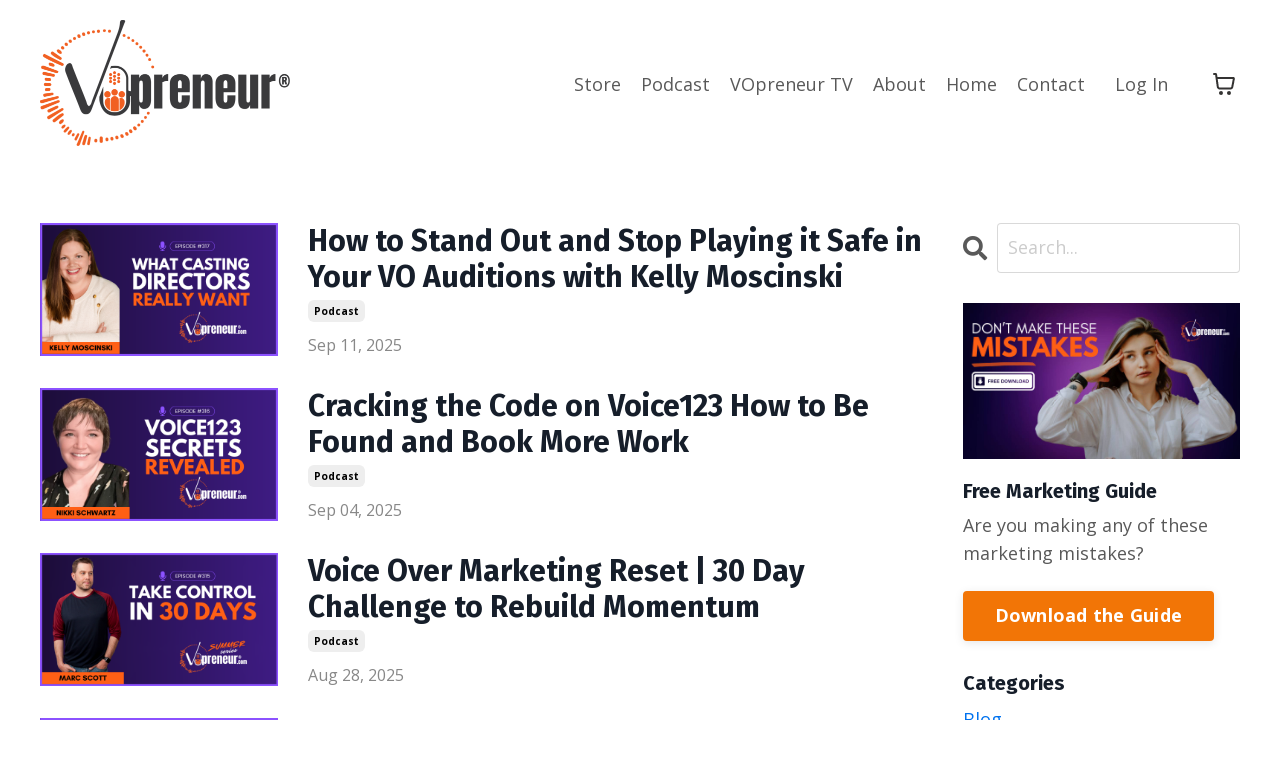

--- FILE ---
content_type: text/javascript; charset=utf-8
request_url: https://kajabi-app-assets.kajabi-cdn.com/vite/assets/ManageCart-2707ddf1.js
body_size: 8919
content:
import{j as a}from"./jsx-runtime-b77bee81.js";import{R as v,r as y}from"./index-ef3c7d47.js";import{m as e}from"./main-980e1a5d.js";import{b as _}from"./index.esm-e7f67e9f.js";import{O as z,S as U,E as K,N as Q,P as J,A as ee,a as ae,b as te,c as se,C as re}from"./PhoneInput-488823c7.js";import{u as O,t as f}from"./i18next-874ad839.js";import{l as j,g as ne}from"./util-5e75a4d3.js";import{c as G}from"./cartClient-84670a5f.js";import{c as oe}from"./index-1887ab18.js";import{P as ie,a as le,Q as ce}from"./QuantitySelector-d71d352c.js";import"./i18n-c05daf69.js";import"./moment-02fedcb7.js";import{u as B}from"./ToastProvider-093818d3.js";import{c as de}from"./index-bb12d89a.js";const me=v.createContext({}),M=()=>{const t=v.useContext(me);if(t===void 0)throw new Error("useCart cannot be used outside of the CartProvider");return t},ue=()=>{const{watch:t,setValue:s}=_(),r=t("couponError"),[n,o]=y.useState(""),[i,c]=y.useState(!1),{context:p,updateCartState:S,setWarningCodes:m}=M(),{cart:d}=p||{},{coupon:l}=d||{},{couponCode:C,percentOff:T}=l||{},x=!n||i,N=["coupon_minimum_amount","coupon_invalid","coupon_expired","coupon_not_found"],E=u=>N.includes(u),h=u=>{o(u.target.value)},I=u=>{var L;const{code:g,data:b}=((L=u==null?void 0:u.response)==null?void 0:L.data)||{},P=E(g)?g:"unknown_error",{cart:R,warningCode:D}=b||{};P==="coupon_minimum_amount"?m(D?[P,D]:[P]):(s("couponError",P),D&&m([D])),R&&(S({taxes:d==null?void 0:d.taxes,...R}),s("updatedAt",R.updatedAt))};return{appliedCouponCode:C,appliedPercentOff:T,buttonDisabled:x,couponCode:n,couponError:r,submittingCoupon:i,clearCoupon:()=>{G.clearCoupon().then(u=>{S({taxes:d==null?void 0:d.taxes,...u.data}),s("updatedAt",u.data.updatedAt),o("")})},handleOnChange:h,isExpectedCouponError:E,submitCouponCode:()=>{!n||i||(c(!0),s("couponError",null),G.validateCoupon(n).then(u=>{const{code:g,data:b}=u;S({taxes:d==null?void 0:d.taxes,...b}),s("updatedAt",u.data.updatedAt),m(g==="unavailable_items_removed_from_cart"?[g]:[])}).catch(u=>{I(u)}).finally(()=>{c(!1)}))}}};const W=()=>{var S,m;const[t,s]=y.useState(!1),{watch:r,getValues:n,formState:{isValid:o}}=_();O();const i=r("isPaymentInProgress"),c=r("requirePayment");r("isPaymentDetailComplete"),r("serviceAgreementRequired"),r("serviceAgreementChecked"),r("useSavedCard");const{checkoutSettings:p}=n();return y.useMemo(()=>{var d;return c&&!((d=p==null?void 0:p.paymentMethods)!=null&&d.length)},[p]),y.useEffect(()=>{s(o&&!i)},[o,i]),(m=(S=window.Kajabi)==null?void 0:S.currentSiteUser)==null||m.type,a.jsxs(e.Frame,{direction:e.Frame.DIRECTIONS.VERTICAL,gap:e.Frame.GAPS.SM,children:[a.jsx(z,{disabled:i}),a.jsx(U,{disabled:i})]})},X=({cartItem:t,showQuantity:s})=>{const{id:r,title:n,imagePath:o,quantity:i}=t;return a.jsxs("div",{className:"cart-item__media",children:[o?a.jsx("div",{className:"cart-item__image_container",children:a.jsx("img",{alt:"","aria-hidden":"true","data-testid":`cart-item-image-${r}`,src:o,className:"cart-item__image-img"})}):a.jsx("div",{className:"cart-item__icon_container",children:a.jsx(e.Icon,{icon:e.Icon.ICONS.IMAGE,color:e.Icon.COLORS.GREY_600,size:e.Icon.SIZES.XXXL,"data-testid":`cart-item-icon-${r}`,label:n})}),s&&a.jsx("div",{className:"cart-count",children:i})]})},pe=({cartItem:t})=>{const{totalPrice:s,subtotal:r,coupon:n,discountAmount:o}=t,i=e.useSageBreakpoint(),c=o?e.Frame.ALIGNMENTS.START_SPREAD:e.Frame.ALIGNMENTS.CENTER_CENTER,p=j(r.currency,r.amount,r.exponent),S=j(s.currency,s.amount,s.exponent),m=o&&j(o.currency,o.amount,o.exponent),d=()=>a.jsxs(e.Frame,{direction:e.Frame.DIRECTIONS.VERTICAL,gap:e.Frame.GAPS.XXXS,width:e.Frame.WIDTHS.FILL,children:[a.jsxs(e.Frame,{direction:e.Frame.DIRECTIONS.HORIZONTAL,gap:e.Frame.GAPS.MED,align:e.Frame.ALIGNMENTS.START_SPREAD,width:e.Frame.WIDTHS.FILL,children:[a.jsx("h6",{className:e.SageClassnames.TYPE.HEADING_6,style:{marginBlockEnd:"0.25rem"},children:t.title}),a.jsx("s",{className:`${e.SageClassnames.TYPE_COLORS.GREY_700} ${e.SageClassnames.TYPE.BODY}`,children:p})]}),a.jsxs(e.Frame,{direction:e.Frame.DIRECTIONS.HORIZONTAL,gap:e.Frame.GAPS.XS,align:e.Frame.ALIGNMENTS.START_SPREAD,width:e.Frame.WIDTHS.FILL,children:[a.jsxs(e.Frame,{direction:e.Frame.DIRECTIONS.HORIZONTAL,gap:e.Frame.GAPS.XS,width:e.Frame.WIDTHS.FILL,children:[a.jsx(e.Icon,{icon:e.Icon.ICONS.TAG,size:e.Icon.SIZES.L,color:e.Icon.COLORS.SECONDARY,adjacentType:e.Icon.ADJACENT_TYPES.BODY}),a.jsxs("p",{className:e.SageClassnames.TYPE.BODY_MED,children:[n==null?void 0:n.couponCode,a.jsxs("span",{className:`${e.SageClassnames.TYPE_COLORS.GREY_700} ${e.SageClassnames.SPACERS.XS_LEFT}`,children:["(-",m,")"]})]})]}),a.jsx("p",{className:e.SageClassnames.TYPE.BODY_SEMI,"data-testid":"cart-item-price","aria-live":"polite",children:S})]})]}),l=()=>a.jsxs(e.Frame,{direction:e.Frame.DIRECTIONS.HORIZONTAL,gap:e.Frame.GAPS.MED,align:e.Frame.ALIGNMENTS.CENTER_SPREAD,width:e.Frame.WIDTHS.FILL,children:[a.jsx("h6",{className:e.SageClassnames.TYPE.HEADING_6,children:t.title}),a.jsx("h5",{className:e.SageClassnames.TYPE.HEADING_6,"data-testid":"cart-item-price","aria-live":"polite",children:S})]});return a.jsxs(a.Fragment,{children:[a.jsxs(e.Frame,{className:"cart-item",direction:e.Frame.DIRECTIONS.HORIZONTAL,gap:e.Frame.GAPS.SM,align:c,width:e.Frame.WIDTHS.FILL,children:[a.jsx(X,{cartItem:t,showQuantity:t.quantityEnabled}),o?a.jsx(d,{}):a.jsx(l,{})]},t.id),!i.sm&&a.jsx(e.Divider,{})]})},q=({cartItems:t})=>a.jsx(e.Frame,{direction:e.Frame.DIRECTIONS.VERTICAL,gap:e.Frame.GAPS.SM,children:t.map(s=>a.jsx(pe,{cartItem:s},s.id))}),Se=()=>{const{t}=O(),{appliedCouponCode:s,appliedPercentOff:r,buttonDisabled:n,couponCode:o,couponError:i,submittingCoupon:c,clearCoupon:p,handleOnChange:S,submitCouponCode:m}=ue(),d=s?e.SageClassnames.SPACERS.MD_TOP:`${e.SageClassnames.SPACERS.MD_TOP} ${e.SageClassnames.SPACERS.MD_BOTTOM}`,l=C=>{C.key==="Enter"&&m()};return a.jsx(e.Grid,{className:d,children:a.jsx(e.Grid.Row,{spacer:"",verticalAlignment:"top",children:s?a.jsxs(e.Frame,{direction:e.Frame.DIRECTIONS.HORIZONTAL,gap:e.Frame.GAPS.SM,children:[a.jsx(e.Tag,{role:"button","data-testid":"coupon-clear-button",value:s,showDismiss:!0,dismissAttributes:{onClick:()=>p(),"aria-label":t("coupon.remove_coupon")}}),a.jsx("p",{className:`${e.SageClassnames.TYPE_COLORS.GREY_700} ${e.SageClassnames.TYPE.BODY_SEMI}`,children:r&&t("coupon.percent_off_msg",{percentOff:r})})]}):a.jsxs(e.Frame,{direction:e.Frame.DIRECTIONS.HORIZONTAL,gap:e.Frame.GAPS.SM,children:[a.jsx(e.Input,{id:"coupon_code",placeholder:t("coupon.placeholder_text"),value:o,onKeyDown:l,onChange:S,disabled:c,hasError:!!i,message:i?t(`coupon.${i}`):null}),a.jsx(e.Button,{className:"form-submit-button",disabled:n,loading:c,onClick:m,children:t("coupon.apply_button")})]})})})},Ce=({cart:t,onSubmit:s,disable:r})=>{const{setValue:n,getValues:o}=_(),{showToast:i}=B(),{checkoutSettings:c}=o(),{paypalClientId:p,paypalMerchantId:S}=c,{totalPrice:m}=t,d=E=>{if(E.response.status===422)switch(E.response.data.code){case"paypal_currency_not_supported_error":i({title:f("messages.paypal_invalid_currency"),type:"danger",icon:e.Icon.ICONS.WARNING});break;case"paypal_customer_account_error":i({title:f("messages.paypal_customer_account_error"),type:"danger",icon:e.Icon.ICONS.WARNING});break;case"paypal_payee_error":i({title:f("messages.paypal_payee_account_error"),type:"danger",icon:e.Icon.ICONS.WARNING});break;default:i({title:f("messages.paypal_unavailable_error"),type:"danger",icon:e.Icon.ICONS.WARNING})}else i({title:f("messages.something_went_wrong"),type:"danger",icon:e.Icon.ICONS.WARNING})},l=()=>{const{coupon:E,addressRequired:h,address:I,collectTaxId:A,taxId:F}=o(),u=h||A;return{...E&&{couponCode:E.couponCode},...u&&{addressInfo:{...A&&{businessNumber:F},address_line_1:I.addressLine1,address_line_2:I.addressLine2,addressCity:I.city,addressZip:I.zip,addressCountry:I.country,...I.subdivisionRequired&&{addressState:I.subdivision}}}}},C=async()=>{var A;const E={returnOrderId:!0,...l()},h=await G.createPaypalOrder(E).catch(F=>{d(F)}),I=(A=h==null?void 0:h.data)==null?void 0:A.id;return I?(n("paypalOrderId",I),I):null},T=E=>{const h=o("paypalOrderId");n("paypalDetails",{forceExecuteOrder:!0,payerId:E.payerID,orderId:h})},x=()=>{n("paypalDetails",null),n("paypalOrderId",null),n("paypalPayerId",null)},N={clientId:p,currency:m.currency.toUpperCase(),locale:ne(),"data-client-token":c.paypalClientToken,components:"buttons"};return S&&(N.merchantId=S),a.jsx("span",{"data-testid":"paypal-button",className:"sage-btn--full-width",children:a.jsx(ie,{options:N,children:a.jsx(le,{fundingSource:"paypal",style:{label:"pay",tagline:!1,color:"blue",height:37},createOrder:C,createBillingAgreement:void 0,createSubscription:void 0,onApprove:async E=>(T(E),s(),Promise.resolve()),onCancel:()=>{x()},onError:E=>{throw x(),new Error(E)},disabled:r})})})},V=()=>{const{watch:t}=_();return t("cartAppearance")},he=()=>{var g,b,P;const{t}=O(),{watch:s,getValues:r,formState:{isValid:n}}=_(),o=s("isPaymentInProgress"),i=s("requirePayment"),c=s("isPaymentDetailComplete"),p=s("isCalculatingTax"),S=s("serviceAgreementRequired"),m=s("serviceAgreementChecked"),d=s("useSavedCard"),l=r("checkoutSettings"),C=r("paymentProvider"),T=V(),{checkoutButton:x}=T||{},N=y.useMemo(()=>{var R;return i&&!((R=l==null?void 0:l.paymentMethods)!=null&&R.length)},[i,l]),E=((b=(g=window.Kajabi)==null?void 0:g.currentSiteUser)==null?void 0:b.type)==="User",h=!n||o||p||N||E||!(c||d)&&i||S&&!m,I=()=>t(o?"form.processing":i?"form.submit_pay_now":"form.submit_free"),A=x?{backgroundColor:h?"":x.backgroundColor,color:h?"":x.textColor,borderColor:h?"":x.borderColor,borderRadius:`${x.borderRadius}px`}:{},F=h&&E,u=i&&["paypal","external_paypal"].includes(C)&&((P=l==null?void 0:l.paymentMethods)==null?void 0:P.includes("paypal"));return{shouldDisableSubmit:h,isPaymentInProgress:o,requirePayment:i,renderSubmitButtonLabel:I,checkoutButton:x,checkoutButtonStyle:A,shouldDisplayPreviewTooltip:F,showDisabledCheckoutTooltip:N,paypalSelected:u}},Ie=()=>{const{t}=O(),{submitCheckout:s,context:r}=M(),n=r==null?void 0:r.cart,{shouldDisableSubmit:o,isPaymentInProgress:i,renderSubmitButtonLabel:c,checkoutButton:p,checkoutButtonStyle:S,shouldDisplayPreviewTooltip:m,showDisabledCheckoutTooltip:d,paypalSelected:l}=he();return a.jsx(e.Frame,{direction:e.Frame.DIRECTIONS.VERTICAL,gap:e.Frame.GAPS.SM,children:a.jsxs(e.Frame,{align:e.Frame.ALIGNMENTS.CENTER_CENTER,gap:e.Frame.GAPS.SM,children:[m&&a.jsx(e.Tooltip.Element,{className:"site-user-tooltip",content:"Checkout is disabled while you're logged in as a Kajabi site admin"}),d?a.jsx(e.Tooltip.Element,{className:"cart-submit-disabled",content:t("messages.payments_paused")}):null,l&&n?a.jsx(Ce,{cart:n,onSubmit:s,disable:o}):a.jsx(e.Button,{className:"cart-primary-btn",disabled:o,loading:i,type:"submit",fullWidth:!0,style:S,"data-testid":"checkout-submit-button",children:(p==null?void 0:p.text)||c()})]})})};function Ee({code:t,type:s,className:r,padding:n="none"}){const{t:o}=O(),[i,c]=y.useState(!0);function p(){c(!1)}return a.jsx(a.Fragment,{children:i&&a.jsx(e.Frame,{"data-testid":t,align:e.Frame.ALIGNMENTS.CENTER_CENTER,direction:e.Frame.DIRECTIONS.HORIZONTAL,padding:n,className:r,children:a.jsx(e.Alert,{description:o(`messages.cart.${t}`),color:s,dismissable:!0,onDismiss:p})})})}const H=({cart:t})=>{var P;const{t:s}=O(),{getValues:r,watch:n}=_(),{cartCount:o,warningCodes:i}=M(),c=e.useSageBreakpoint(),{checkoutSettings:p}=r(),{taxInclusive:S}=p,{subtotal:m,totalPrice:d,taxes:l,discountAmount:C,showCouponField:T}=t,x=m?j(m.currency,m.amount,m.exponent):null,N=d?j(d.currency,d.amount,d.exponent):null,E=C?j(C.currency,C.amount,C.exponent):null,h=n("isCalculatingTax"),I=(l==null?void 0:l.totalTaxAmount)&&l.totalTaxAmount.amount>0,A=l!=null&&l.totalTaxAmount?j(l.totalTaxAmount.currency,l.totalTaxAmount.amount,l.totalTaxAmount.exponent):null,F=C||I&&!S?e.SageClassnames.SPACERS.MD_BOTTOM:"",u=!!(i!=null&&i.length),g=!t.items.some(R=>R.isTaxInclusive),b=t.items.some(R=>R.isTaxable);return a.jsxs(a.Fragment,{children:[c.sm&&a.jsx(e.Divider,{}),a.jsx(e.Frame,{"aria-label":"cart checkout summary",direction:e.Frame.DIRECTIONS.VERTICAL,gap:e.Frame.GAPS.XS,className:"checkout-cart-summary",align:e.Frame.ALIGNMENTS.CENTER_SPREAD,tag:"section","aria-labelledby":"order-summary-heading",children:a.jsxs("div",{className:"checkout-cart-summary-content",children:[c.sm&&a.jsxs("h5",{id:"order-summary-heading",className:`${e.SageClassnames.TYPE.HEADING_6}`,children:[s("messages.cart.order_summary")," (",o,")"]}),a.jsx(q,{cartItems:t.items}),T&&a.jsx(Se,{}),a.jsxs(e.Frame,{direction:e.Frame.DIRECTIONS.VERTICAL,gap:e.Frame.GAPS.XS,className:F,children:[a.jsxs(e.Frame,{direction:e.Frame.DIRECTIONS.HORIZONTAL,gap:e.Frame.GAPS.XS,align:e.Frame.ALIGNMENTS.CENTER_SPREAD,width:e.Frame.WIDTHS.FILL,className:`${e.SageClassnames.SPACERS.XS_TOP} ${e.SageClassnames.TYPE.HEADING_6}`,children:[a.jsx("span",{className:"cart-subtotal",id:"cart-subtotal",children:s("form.subtotal")}),a.jsxs("span",{children:[" ",a.jsx("span",{className:"cart-subtotal","aria-live":"polite","aria-labelledby":"cart-subtotal","data-testid":"order-subtotal",children:x})]})]}),C&&a.jsxs(e.Frame,{direction:e.Frame.DIRECTIONS.HORIZONTAL,gap:e.Frame.GAPS.XS,align:e.Frame.ALIGNMENTS.CENTER_SPREAD,width:e.Frame.WIDTHS.FILL,className:`${e.SageClassnames.TYPE.HEADING_6}`,children:[a.jsx("span",{className:"cart-discount",id:"cart-discount",children:s("form.discount")}),a.jsxs("span",{children:[" ",a.jsxs("span",{className:"cart-discount-amount","aria-live":"polite","aria-labelledby":"cart-discount","data-testid":"order-discount",children:["-",E]})]})]}),(I||h||b&&g&&!l)&&!S&&a.jsxs(e.Frame,{direction:e.Frame.DIRECTIONS.HORIZONTAL,gap:e.Frame.GAPS.XS,align:e.Frame.ALIGNMENTS.START_SPREAD,width:e.Frame.WIDTHS.FILL,className:`${e.SageClassnames.TYPE.HEADING_6}`,children:[a.jsx("span",{className:"cart-taxes",id:"cart-taxes",children:s("form.sales_tax")}),a.jsxs("span",{children:[" ",a.jsxs("span",{className:"cart-taxes","aria-live":"polite","aria-labelledby":"cart-taxes","data-testid":"order-taxes",children:[h?a.jsx(e.Loader,{loading:!0,label:!1}):A,!I&&!h&&s("messages.cart.to_be_calculated")]})]})]})]}),a.jsxs(e.Frame,{direction:e.Frame.DIRECTIONS.HORIZONTAL,gap:e.Frame.GAPS.XS,align:e.Frame.ALIGNMENTS.START_SPREAD,width:e.Frame.WIDTHS.FILL,children:[a.jsxs(e.Frame,{direction:e.Frame.DIRECTIONS.VERTICAL,gap:e.Frame.GAPS.XXS,align:e.Frame.ALIGNMENTS.CENTER_LEFT,width:e.Frame.WIDTHS.HUG,children:[a.jsx("div",{id:"order-total",className:`${e.SageClassnames.TYPE.HEADING_4} order-total`,children:s("messages.cart.order_total")}),S&&(I||h)&&a.jsx("div",{className:"cart-inclusive-tax-amount",children:h?s("form.calculating_tax"):s("messages.cart.includes_tax",{tax:A})})]}),a.jsxs("div",{"data-testid":"order-total",className:`${e.SageClassnames.TYPE.HEADING_4} order-total`,"aria-labelledby":"order-total",children:[(S||!h)&&a.jsx(e.Badge,{className:`${e.SageClassnames.SPACERS.XS_RIGHT}`,value:(P=t.totalPrice)==null?void 0:P.currency}),S&&N,!S&&(h?a.jsx(e.Loader,{loading:!0,label:!1}):N)]})]}),c.sm&&a.jsx(W,{}),a.jsx(Ie,{}),u&&a.jsx(e.Frame,{gap:e.Frame.GAPS.SM,className:e.SageClassnames.SPACERS.LG_TOP,children:i.map(R=>a.jsx(Ee,{code:R,type:"warning"},R))})]})})]})};function Te(t,s){return Ae(t)||Ne(t,s)||xe(t,s)||ge()}function ge(){throw new TypeError(`Invalid attempt to destructure non-iterable instance.
In order to be iterable, non-array objects must have a [Symbol.iterator]() method.`)}function xe(t,s){if(t){if(typeof t=="string")return k(t,s);var r=Object.prototype.toString.call(t).slice(8,-1);if(r==="Object"&&t.constructor&&(r=t.constructor.name),r==="Map"||r==="Set")return Array.from(t);if(r==="Arguments"||/^(?:Ui|I)nt(?:8|16|32)(?:Clamped)?Array$/.test(r))return k(t,s)}}function k(t,s){(s==null||s>t.length)&&(s=t.length);for(var r=0,n=new Array(s);r<s;r++)n[r]=t[r];return n}function Ne(t,s){var r=t==null?null:typeof Symbol<"u"&&t[Symbol.iterator]||t["@@iterator"];if(r!=null){var n=[],o=!0,i=!1,c,p;try{for(r=r.call(t);!(o=(c=r.next()).done)&&(n.push(c.value),!(s&&n.length===s));o=!0);}catch(S){i=!0,p=S}finally{try{!o&&r.return!=null&&r.return()}finally{if(i)throw p}}return n}}function Ae(t){if(Array.isArray(t))return t}function Z(t){var s=t.disabled,r=v.useState(""),n=Te(r,2),o=n[0],i=n[1],c=_(),p=c.watch,S=c.setValue,m=p("taxIdValidationStatus"),d=O(),l=d.t,C=function(N){i(N.target.value),S("taxId",N.target.value,{shouldValidate:!0})},T=m&&m!=="valid";return v.createElement(e.Input,{label:l("form.tax_id"),placeholder:l("form.tax_id"),id:"tax_id",value:o,onChange:C,disabled:s,hasError:T,message:T?l("form.invalid_tax_id"):null})}Z.defaultProps={disabled:!1};const ye=()=>a.jsxs("svg",{width:"24",height:"24",viewBox:"0 0 24 24",fill:"none",xmlns:"http://www.w3.org/2000/svg",children:[a.jsx("path",{fillRule:"evenodd",clipRule:"evenodd",d:"M10.524 5.64844H17.2938C20.9282 5.64844 22.2967 7.48823 22.0854 10.1956C21.7369 14.6588 19.0384 17.1268 15.4592 17.1268H13.6522C13.1616 17.1268 12.8315 17.451 12.6981 18.3323L11.9228 23.4488C11.8724 23.7812 11.6976 23.9764 11.435 24H7.19008C6.79066 24 6.64855 23.6944 6.75311 23.0326L9.34537 6.61939C9.44923 5.96163 9.80907 5.64844 10.524 5.64844Z",fill:"#009CDE"}),a.jsx("path",{fillRule:"evenodd",clipRule:"evenodd",d:"M6.2911 0H13.0677C14.9763 0 17.2399 0.0619599 18.7542 1.3975C19.7658 2.28967 20.2967 3.71109 20.1741 5.23705C19.7585 10.4116 16.6633 13.3098 12.5128 13.3098H9.17058C8.60173 13.3098 8.22466 13.6867 8.06422 14.7076L7.13158 20.6405C7.0711 21.0254 6.90423 21.2522 6.59963 21.2796H2.42523C1.96202 21.2796 1.79734 20.9253 1.91855 20.1578L4.92446 1.12586C5.04492 0.36316 5.4621 0 6.2911 0Z",fill:"#003087"}),a.jsx("path",{fillRule:"evenodd",clipRule:"evenodd",d:"M8.16138 14.1095L9.34485 6.61933C9.44871 5.96157 9.80854 5.64844 10.5235 5.64844H17.2933C18.414 5.64844 19.3194 5.82338 20.029 6.14586C19.3488 10.7509 16.3703 13.3098 12.4696 13.3098H9.12747C8.68744 13.3098 8.3588 13.5346 8.16138 14.1095Z",fill:"#012169"})]}),Fe=()=>a.jsxs("svg",{width:"24",height:"24",viewBox:"0 0 24 24",fill:"none",xmlns:"http://www.w3.org/2000/svg",children:[a.jsx("path",{fillRule:"evenodd",clipRule:"evenodd",d:"M6 12C6 11.4477 6.44772 11 7 11H22C22.5523 11 23 11.4477 23 12C23 12.5523 22.5523 13 22 13H7C6.44772 13 6 12.5523 6 12Z",fill:"#8D939A"}),a.jsx("path",{fillRule:"evenodd",clipRule:"evenodd",d:"M15.2929 5.29289C15.6834 4.90237 16.3166 4.90237 16.7071 5.29289L22.7071 11.2929C23.0976 11.6834 23.0976 12.3166 22.7071 12.7071L16.7071 18.7071C16.3166 19.0976 15.6834 19.0976 15.2929 18.7071C14.9024 18.3166 14.9024 17.6834 15.2929 17.2929L20.5858 12L15.2929 6.70711C14.9024 6.31658 14.9024 5.68342 15.2929 5.29289Z",fill:"#8D939A"}),a.jsx("path",{fillRule:"evenodd",clipRule:"evenodd",d:"M2 1C2.55228 1 3 1.44772 3 2V22C3 22.5523 2.55228 23 2 23C1.44772 23 1 22.5523 1 22V2C1 1.44772 1.44772 1 2 1Z",fill:"#8D939A"})]}),Re=()=>a.jsx(e.Card,{outline:"true",children:a.jsxs(e.Frame,{direction:e.Frame.DIRECTIONS.VERTICAL,gap:e.Frame.GAPS.NONE,width:e.Frame.WIDTHS.FILL,maxWidth:"100%",children:[a.jsx("div",{className:e.SageClassnames.SPACERS.XS_BOTTOM,children:a.jsx(ye,{})}),a.jsx("h5",{className:`${e.SageClassnames.TYPE.BODY} ${e.SageClassnames.TYPE_COLORS.CHARCOAL_400}`,style:{fontWeight:450},children:"Pay with PayPal."}),a.jsx(e.Divider,{}),a.jsxs(e.Frame,{direction:e.Frame.DIRECTIONS.HORIZONTAL,className:e.SageClassnames.SPACERS.XS_TOP,gap:e.Frame.GAPS.XS,align:e.Frame.ALIGNMENTS.CENTER,style:{display:"flex",alignItems:"center"},children:[a.jsx(Fe,{}),a.jsx("span",{className:`${e.SageClassnames.TYPE.BODY_SMALL} ${e.SageClassnames.TYPE_COLORS.CHARCOAL_100}`,children:"After submission, you will be redirected to securely complete next steps."})]})]})}),$=({cart:t})=>{const{member:s,totalPrice:r}=t,{getValues:n,setValue:o,watch:i}=_(),{t:c}=O(),p=e.useSageBreakpoint(),{email:S,site:m,stripe:d,isPaypalOnly:l,isPaymentInProgress:C,checkoutSettings:T}=n(),{nameRequired:x,phoneNumberRequired:N,addressRequired:E,collectTaxId:h,cardStorageOptinPreference:I,savedCardDetails:A}=T,F=i("useSavedCard"),g=i("paymentProvider")==="card"&&I!=="disabled",b=I==="opt_in";d&&o("elements",oe());const P=!!s,R=!!C,D=(r==null?void 0:r.amount)===0,L=y.useMemo(()=>d||T.paypalClientId,[d,T]),w=y.useMemo(()=>L&&m&&!D,[L,m,D]);return a.jsx(e.Frame,{"aria-label":"cart checkout form",direction:e.Frame.DIRECTIONS.VERTICAL,gap:e.Frame.GAPS.SM,tag:"section",className:"checkout-cart-form",children:a.jsxs(e.Frame,{className:"checkout-cart-form-content",direction:e.Frame.DIRECTIONS.VERTICAL,gap:e.Frame.GAPS.SM,width:e.Frame.WIDTHS.FILL,children:[a.jsxs(e.Frame,{direction:e.Frame.DIRECTIONS.VERTICAL,gap:e.Frame.GAPS.NONE,children:[a.jsx("h5",{className:`${e.SageClassnames.TYPE.HEADING_6}`,children:c("form.contact")}),a.jsx(K,{disabled:P,defaultValue:P?s==null?void 0:s.email:S})]}),x&&a.jsx(Q,{}),N&&a.jsx(J,{}),E&&a.jsx("div",{style:{width:"100%"},children:a.jsx(ee,{defaultCountryCode:T.defaultCountryCode,defaultCountrySetUp:T.defaultCountrySetUp})}),h&&a.jsx(Z,{disabled:R}),w&&a.jsxs(e.Frame,{direction:e.Frame.DIRECTIONS.VERTICAL,gap:e.Frame.GAPS.NONE,width:e.Frame.WIDTHS.FILL,maxWidth:"100%",children:[a.jsx("h5",{className:`${e.SageClassnames.TYPE.HEADING_6}`,children:"Payment"}),a.jsx("p",{className:`${e.SageClassnames.TYPE.BODY_SMALL} ${e.SageClassnames.SPACERS.XS_BOTTOM}`,children:"All transactions are secured and encrypted."}),l?a.jsx(Re,{}):a.jsx("div",{style:{width:"100%"},children:F?A&&a.jsx(ae,{savedCardDetails:A}):a.jsxs(a.Fragment,{children:[a.jsx(te,{disabled:R}),g&&a.jsx(se,{disabled:R,saveCardDefaultValue:b})]})})]}),!p.sm&&a.jsx(W,{})]})})},Y=({cart:t})=>{var c,p;const{t:s}=O(),[r,n]=y.useState(!1),{totalPrice:o}=t,i=o?j(o.currency,o.amount,o.exponent):null;return a.jsxs(a.Fragment,{children:[a.jsxs(e.Frame,{direction:e.Frame.DIRECTIONS.HORIZONTAL,gap:e.Frame.GAPS.SM,align:e.Frame.ALIGNMENTS.CENTER_SPREAD,className:"checkout-cart-accordion",children:[a.jsxs(e.Button,{small:!0,subtle:!0,icon:r?"caret-up":"caret-down",onClick:()=>n(!r),className:`${e.SageClassnames.TYPE.BODY_SMALL} ${e.SageClassnames.TYPE.BODY_SEMI}`,children:[r?"Hide":"Show"," order summary"]}),!r&&a.jsxs("span",{"data-testid":"order-total",className:`${e.SageClassnames.TYPE.HEADING_6} price-detail`,"aria-labelledby":"order-total",children:[a.jsx(e.Badge,{className:`${e.SageClassnames.SPACERS.XS_RIGHT}`,value:(c=t.totalPrice)==null?void 0:c.currency}),i]})]}),!r&&a.jsx(e.Divider,{}),r&&a.jsxs("div",{className:"checkout-cart-accordion-content",children:[a.jsx(e.Divider,{}),a.jsxs("div",{className:"checkout-cart-accordion-items",children:[a.jsx(q,{cartItems:t.items}),a.jsxs(e.Frame,{direction:e.Frame.DIRECTIONS.HORIZONTAL,gap:e.Frame.GAPS.XS,align:e.Frame.ALIGNMENTS.CENTER_SPREAD,width:e.Frame.WIDTHS.FILL,className:e.SageClassnames.SPACERS.SM_TOP,children:[a.jsx("h5",{id:"mobile-order-total",className:`order-total ${e.SageClassnames.TYPE.HEADING_5}`,children:s("messages.cart.order_total")}),a.jsxs("h5",{"data-testid":"order-total",className:`${e.SageClassnames.TYPE.HEADING_6}`,"aria-labelledby":"order-total",children:[a.jsx(e.Badge,{className:`${e.SageClassnames.SPACERS.XS_RIGHT}`,value:(p=t.totalPrice)==null?void 0:p.currency}),i]})]})]})]})]})},We=({cart:t,goBackToCart:s,submitCheckout:r,hideModal:n,isPreview:o=!1})=>{const i=e.useSageBreakpoint(),{t:c}=O(),{showToast:p}=B(),{fetchCart:S}=M(),{setValue:m,watch:d}=_(),{totalPrice:l}=t,C=d("checkoutSettings"),T=d("stripe"),x=d("isPaypalOnly"),N=C&&T||o,E=C&&x,h=C&&(l==null?void 0:l.amount)===0,I=y.useCallback(u=>{m("checkoutSettings",u),m("paymentMethods",u.paymentMethods),m("additionalPaymentMethods",u.additionalPaymentMethods),m("nameRequired",u.nameRequired),m("phoneRequired",u.phoneNumberRequired),m("addressRequired",u.addressRequired),m("serviceAgreementRequired",u.serviceAgreementRequired),m("serviceAgreementCustomText",u.serviceAgreementCustomText),m("useSavedCard",!!u.savedCardDetails)},[m]),A=y.useCallback(u=>{de(u),n(),p({title:c("messages.cart.checkout_settings_error"),type:"danger",icon:e.Icon.ICONS.INFO_CIRCLE})},[n,p,c]),F=y.useCallback(()=>{G.fetchCheckoutSettings().then(u=>{const g=u.data;if(!g){A(new Error("No checkout settings found"));return}I(g)}).catch(u=>{A(u)})},[A,I]);if(y.useEffect(()=>{o||(S(),F())},[S,o,F]),E){const u=o?"div":"form";return a.jsx(a.Fragment,{children:a.jsx(u,{...!o&&{onKeyPress:g=>g.key==="Enter"&&g.preventDefault(),onSubmit:r},className:"cart-checkout-form","data-testid":"cart-checkout-form",children:a.jsxs(e.Frame,{className:"checkout-cart",direction:e.Frame.DIRECTIONS.HORIZONTAL,gap:e.Frame.GAPS.XL,width:e.Frame.WIDTHS.FILL,children:[i.sm&&a.jsx(Y,{cart:t}),a.jsx($,{cart:t}),a.jsx(H,{cart:t,goBackToCart:s})]})})})}if(N||h){const u=o?"div":"form";return a.jsx(re,{stripe:T,attemptReloadWithCardsOnly:!1,amountPriceInCents:(l==null?void 0:l.amount)||0,currency:l==null?void 0:l.currency,paymentMethods:C.paymentMethods,additionalPaymentMethods:C.additionalPaymentMethods,vendorAccountId:C.vendorAccountId,children:a.jsx(u,{...!o&&{onKeyPress:g=>g.key==="Enter"&&g.preventDefault(),onSubmit:r},className:"cart-checkout-form","data-testid":"cart-checkout-form",children:a.jsxs(e.Frame,{className:"checkout-cart",direction:e.Frame.DIRECTIONS.HORIZONTAL,gap:e.Frame.GAPS.XL,width:e.Frame.WIDTHS.FILL,children:[i.sm&&a.jsx(Y,{cart:t}),a.jsx($,{cart:t}),a.jsx(H,{cart:t,goBackToCart:s})]})})})}return a.jsx(e.Loader,{className:"cart-loader",loading:!0})},Pe=({goToCheckout:t,cart:s})=>{var d;const{totalPrice:r,subtotal:n}=s,{t:o}=O(),i=V(),{cartButton:c}=i||{},p=c?{backgroundColor:c.backgroundColor,color:c.textColor,borderColor:c.borderColor,borderRadius:`${c.borderRadius}px`}:{},S=r?j(r.currency,r.amount,r.exponent):null,m=n?j(n.currency,n.amount,n.exponent):null;return a.jsxs(e.Frame,{"aria-label":"cart summary",direction:e.Frame.DIRECTIONS.VERTICAL,gap:e.Frame.GAPS.XS,className:"manage-cart-summary",children:[a.jsxs(e.Frame,{direction:e.Frame.DIRECTIONS.HORIZONTAL,gap:e.Frame.GAPS.XS,align:e.Frame.ALIGNMENTS.CENTER_SPREAD,width:e.Frame.WIDTHS.FILL,className:`cart-subtotal ${e.SageClassnames.TYPE.HEADING_6}`,children:[a.jsx("span",{className:"",id:"subtotal",children:o("form.subtotal")}),a.jsx("span",{"data-testid":"order-subtotal","aria-labelledby":"subtotal",children:m})]}),a.jsxs(e.Frame,{direction:e.Frame.DIRECTIONS.HORIZONTAL,gap:e.Frame.GAPS.XS,align:e.Frame.ALIGNMENTS.CENTER_SPREAD,width:e.Frame.WIDTHS.FILL,className:e.SageClassnames.SPACERS.XS_BOTTOM,children:[a.jsx("h5",{id:"order-total",className:`${e.SageClassnames.TYPE.HEADING_6}`,children:o("messages.cart.order_total")}),a.jsxs("h5",{"data-testid":"order-total",className:`${e.SageClassnames.TYPE.HEADING_6}`,"aria-labelledby":"order-total",children:[a.jsx(e.Badge,{className:`${e.SageClassnames.SPACERS.XS_RIGHT}`,value:(d=s.totalPrice)==null?void 0:d.currency}),S]})]}),a.jsx(e.Button,{onClick:t,fullWidth:!0,className:"cart-primary-btn",style:p,children:(c==null?void 0:c.text)||"Continue to checkout"})]})},Oe=({cartItem:t,removeItemFromCart:s,updateCartItem:r})=>{const[n,o]=y.useState(t.quantity),[i,c]=y.useState(""),p=y.useRef({}),{t:S}=O(),m=e.useSageBreakpoint(),{quantityEnabled:d,totalPrice:l,quantityRemaining:C,quantityLimitDisplayEnabled:T,quantityLimitDisplayThreshold:x,quantityLimitEnabled:N}=t,E=j(l.currency,l.amount,l.exponent);y.useEffect(()=>{if(!(!d||!n)&&!(N&&!C))return T&&C-n<=x?c(`${S("form.items_remaining",{quantity:C})}`):c(""),clearTimeout(p.current),p.current=setTimeout(()=>{r(t.id,n)},500),()=>clearTimeout(p.current)},[n,d]);const h=F=>{I&&F>n||F>0&&F!==n&&o(F)},I=N&&n>=C,A=y.useMemo(()=>`item price for ${t.title} ${n>1?`with a quantity of ${n}`:""}`,[n]);return a.jsxs(a.Fragment,{children:[a.jsx(e.Frame,{align:e.Frame.ALIGNMENTS.TOP_LEFT,className:"cart-item",direction:e.Frame.DIRECTIONS.HORIZONTAL,gap:e.Frame.GAPS.XL,role:"group",width:e.Frame.WIDTHS.FILL,children:a.jsxs(e.Frame,{className:"cart-item",direction:e.Frame.DIRECTIONS.HORIZONTAL,gap:e.Frame.GAPS.SM,align:e.Frame.ALIGNMENTS.TOP_LEFT,width:e.Frame.WIDTHS.FILL,children:[a.jsx(X,{cartItem:t,showQuantity:!1}),a.jsxs(e.Frame,{direction:e.Frame.DIRECTIONS.VERTICAL,gap:e.Frame.GAPS.XS,children:[a.jsxs(e.Frame,{direction:e.Frame.DIRECTIONS.HORIZONTAL,gap:e.Frame.GAPS.XS,align:e.Frame.ALIGNMENTS.CENTER_SPREAD,width:e.Frame.WIDTHS.FILL,children:[a.jsx("h6",{className:e.SageClassnames.TYPE.HEADING_6,children:t.title}),a.jsx(e.Button,{color:e.Button.COLORS.SECONDARY,onClick:()=>s(t.id),icon:e.SageTokens.ICONS.TRASH,iconOnly:!0,raised:"false",subtle:!0,"aria-label":`remove ${t.title} from cart`})]}),a.jsxs(e.Frame,{direction:e.Frame.DIRECTIONS.HORIZONTAL,gap:e.Frame.GAPS.XS,align:e.Frame.ALIGNMENTS.CENTER_SPREAD,width:e.Frame.WIDTHS.FILL,children:[a.jsxs(e.Frame,{direction:m.sm?e.Frame.DIRECTIONS.VERTICAL:e.Frame.DIRECTIONS.HORIZONTAL,gap:e.Frame.GAPS.XS,align:e.Frame.ALIGNMENTS.CENTER_SPREAD,width:"auto",children:[t.isFree?a.jsx(e.Badge,{value:S("form.free")}):a.jsx(ce,{itemQuantity:n,handleUpdateQuantity:h,quantityEnabled:d,item:t,isQuantityLimitReached:I}),T&&i&&a.jsx(e.Frame,{direction:e.Frame.DIRECTIONS.HORIZONTAL,gap:e.Frame.GAPS.XS,align:e.Frame.ALIGNMENTS.CENTER_LEFT,width:e.Frame.WIDTHS.FILL,children:a.jsx("p",{"aria-live":"polite","aria-label":`quantity limit message for ${t.title}`,className:`qty-display-message ${e.SageClassnames.TYPE.BODY_SMALL} ${e.SageClassnames.TYPE_COLORS.RED_500}`,"data-testid":"quantity-limit-message",children:i})})]}),a.jsx("div",{"aria-live":"polite","aria-label":A,className:`cart-item-price ${e.SageClassnames.TYPE.HEADING_6}`,"data-testid":"cart-item-price",children:E})]})]})]},t.id)},t.id),a.jsx(e.Divider,{})]})},je=({cartItems:t,removeItemFromCart:s,updateCartItem:r})=>a.jsx(e.Frame,{direction:e.Frame.DIRECTIONS.VERTICAL,gap:e.Frame.GAPS.MD,children:t.map(n=>a.jsx(Oe,{cartItem:n,removeItemFromCart:s,updateCartItem:r},n.id))}),Xe=({cart:t,removeItemFromCart:s,updateCartItem:r,goToCheckout:n})=>a.jsxs(e.Frame,{direction:e.Frame.DIRECTIONS.HORIZONTAL,gap:e.Frame.GAPS.XL,align:e.Frame.ALIGNMENTS.TOP_LEFT,width:e.Frame.WIDTHS.FILL,className:`manage-cart ${e.SageClassnames.SPACERS.MD_TOP}`,children:[a.jsx(je,{cartItems:t.items,removeItemFromCart:s,updateCartItem:r}),a.jsx(Pe,{goToCheckout:n,cart:t})]});export{me as C,Xe as M,ue as a,Ee as b,We as c,M as u};
//# sourceMappingURL=ManageCart-2707ddf1.js.map


--- FILE ---
content_type: text/javascript; charset=utf-8
request_url: https://kajabi-app-assets.kajabi-cdn.com/vite/assets/index-1f68c2e2.js
body_size: 4966
content:
import{j as a}from"./jsx-runtime-b77bee81.js";import{R as Ce}from"./index-ffb4245c.js";import{i as ge}from"./Sentry-aebb7817.js";import{u as he,T as ye}from"./ToastProvider-093818d3.js";import{o as Ie}from"./yup-0bd1f16c.js";import{i as _e,v as xe}from"./i18n-c05daf69.js";import{b as H,u as Ne,F as be}from"./index.esm-e7f67e9f.js";import{m as o}from"./main-980e1a5d.js";import{c as Ee}from"./index-5cc19c7c.js";import{R as k,r as i}from"./index-ef3c7d47.js";import{u as q,a as Se,C as Te,b as Oe,M as Pe,c as je}from"./ManageCart-2707ddf1.js";import{l as we}from"./index-1887ab18.js";import{c as b,N as Ae,a as Re,I as ve}from"./cartClient-84670a5f.js";import"./moment-02fedcb7.js";import{u as R}from"./i18next-874ad839.js";import{v as Me}from"./utils-a430c781.js";import{c as O}from"./index-bb12d89a.js";import{E as Le}from"./errorboundary-26546b2a.js";import"./_commonjsHelpers-f17db62c.js";import"./sdk-86249915.js";import"./clientInfo-16c2cd18.js";import"./hoist-non-react-statics.cjs-1f1a8335.js";import"./index-e6118ae5.js";import"./Lazy-cbc23e4a.js";import"./_baseIteratee-21da714d.js";import"./setLocale-ceec3490.js";import"./util-690cb318.js";import"./index-2f617914.js";import"./middleware-8d62c445.js";import"./formatter-e63781ed.js";import"./PhoneInput-488823c7.js";import"./util-5e75a4d3.js";import"./QuantitySelector-d71d352c.js";import"./index-dd84ea2a.js";import"./lodash-81553200.js";const ke=()=>{const{context:s,modal:{component:t,props:r},hideModal:f}=q(),{cart:u,step:p}=s,g=p===1,[x,h]=k.useState(50);k.useLayoutEffect(()=>{const m=document.querySelector(".logo__image");m&&h(Math.min(m.clientWidth,100))},[]);const c=u!=null&&u.site.logoImageUrl?a.jsx("img",{style:{width:`${x}px`},alt:"site-logo",src:u==null?void 0:u.site.logoImageUrl}):(u==null?void 0:u.site.title)||null;return t&&a.jsxs(o.Modal,{active:!0,fullScreen:!0,className:`cart ${g?"checkout-step":""}`,role:"dialog",children:[a.jsx(o.Modal.Header,{className:"site-title",title:c,aside:a.jsx(o.Button,{color:o.Button.COLORS.SECONDARY,onClick:f,icon:o.SageTokens.ICONS.REMOVE,iconOnly:!0,raised:"false",subtle:!0,children:"Close"})}),a.jsx(o.Modal.Body,{children:a.jsx(t,{...r})})]})},qe=({checkoutSettings:s,addressCountry:t,addressZip:r,taxId:f,coupon:u,updateCartState:p})=>{const[g,x]=i.useState(!1);return i.useEffect(()=>{if(!(s!=null&&s.taxable)||!t||!r){p(c=>c&&{...c,taxes:null});return}x(!0);const h=setTimeout(()=>{b.calculateTax(t,r,f).then(c=>{const m=c.data;p(I=>I&&{...I,taxes:m})}).catch(()=>{p(c=>c&&{...c,taxes:null})}).finally(()=>x(!1))},1e3);return()=>clearTimeout(h)},[s,t,r,f,u,p]),{calculatingTax:g}},Fe=(s,t)=>({amount:s.amount+t.amount,currency:s.currency,exponent:s.exponent}),We=(s,t)=>({amount:s.amount-t.amount,currency:s.currency,exponent:s.exponent}),Be=({subtotal:s,discountAmount:t,taxes:r,taxInclusive:f,updateCartState:u})=>{i.useEffect(()=>{if(!s)return;let p=s;t&&(p=We(p,t)),f||(p=r!=null&&r.totalTaxAmount?Fe(p,r.totalTaxAmount):p),u(g=>g&&{...g,totalPrice:p})},[s,r,f,u])},Ge=({checkoutSettings:s,addressCountry:t,taxId:r})=>{const{setValue:f}=H();i.useEffect(()=>{if(!(s!=null&&s.taxable)||!(s!=null&&s.countriesToValidateTaxId)||!t||!r||!s.countriesToValidateTaxId.includes(t))return;const u=setTimeout(()=>{b.fetchTaxIdStatus(t,r).then(p=>{f("taxIdValidationStatus",p.data.status)}).catch(()=>{console.warn("Failed loading tax ID status")})},1e3);return()=>clearTimeout(u)},[s,t,r])},X=({message:s,showModal:t})=>{const{t:r}=R();return a.jsxs(a.Fragment,{children:[s,"  ",a.jsx(o.Button,{onClick:()=>t(z),icon:null,color:"primary",iconPosition:"left",iconSize:"small",className:`${o.SageClassnames.TYPE.BODY_SEMI} ${o.SageClassnames.SPACERS.XS_LEFT} toast-cart-link`,style:{background:"transparent",border:"none",padding:0},children:r("messages.cart.view_cart")})]})},De=()=>{const s=document.querySelector("html"),t=document.querySelector("body");s.classList.add("stop-scroll--html"),t.classList.add("stop-scroll--body");const r=document.querySelector(".header.sticky");r&&(r.style.height="100%")},Ve=()=>{const s=document.querySelector("html"),t=document.querySelector("body");s.classList.remove("stop-scroll--html"),t.classList.remove("stop-scroll--body");const r=document.querySelector(".header.sticky");r&&(r.style.height="")},$e=s=>{s.style.pointerEvents="none",s.style.opacity="0.5",s.style.cursor="not-allowed"},Ye=s=>{s.style.pointerEvents="auto",s.style.opacity="1",s.style.cursor="pointer"},Ke=({children:s})=>{var $,Y;const[t,r]=i.useState(),[f,u]=i.useState({cart:t,step:0}),[p,g]=i.useState({component:null,props:{}}),[x,h]=i.useState([]),{showToast:c}=he(),{t:m}=R(),{getValues:I,watch:N,setValue:d,handleSubmit:F,reset:P}=H(),l=N("checkoutSettings"),U=N("applePayDomainVerified"),W=N("address.country"),Q=N("address.zip"),B=N("taxId"),{totalPrice:_,coupon:J}=t||{},[v]=i.useState(!!((Y=($=window.Kajabi)==null?void 0:$.theme)!=null&&Y.editor)),Z=i.useMemo(()=>t==null?void 0:t.items.reduce((e,n)=>e+n.quantity,0),[t==null?void 0:t.items]);i.useEffect(()=>{_&&(_==null?void 0:_.amount)>0?d("requirePayment",!0):_&&(_==null?void 0:_.amount)===0&&d("requirePayment",!1)},[_]),i.useEffect(()=>(l&&(l.stripePublishableKey&&l.stripeAccountId&&we(l.stripePublishableKey,{betas:["elements_enable_deferred_intent_beta_1"],stripeAccount:l.stripeAccountId}).then(e=>d("stripe",e)),l.paymentMethods.every(e=>e==="paypal")&&(d("isPaypalOnly",!0),d("paymentProvider","paypal"),d("isPaymentDetailComplete",!0))),()=>{d("elements",null),d("stripe",null)}),[l==null?void 0:l.stripePublishableKey,l==null?void 0:l.stripeAccountId,l==null?void 0:l.paymentMethods]),i.useEffect(()=>{L();const e=document.querySelectorAll('a[href^="#cart_item"]');!e.length||v||e.forEach(async n=>{n.addEventListener("click",async C=>{var S;C.preventDefault();const y=((S=n.getAttribute("href"))==null?void 0:S.split("#cart_item_")[1])||"";await te(y,n)})})},[]),i.useEffect(()=>{p.component&&E()},[p]),i.useEffect(()=>{let{step:e}=f;t&&t.items.length<=0&&(e=0),u({...f,cart:t,step:e})},[t]),i.useEffect(()=>{var e;!t||!l||window.ApplePaySession&&(e=l==null?void 0:l.additionalPaymentMethods)!=null&&e.includes("apple_pay")&&(U||Me(t.site).then(async()=>{d("applePayDomainVerified",!0)}))},[t==null?void 0:t.site,l]);const{calculatingTax:j}=qe({checkoutSettings:l,addressCountry:W,addressZip:Q,coupon:J,taxId:B,updateCartState:r});Ge({checkoutSettings:l,addressCountry:W,taxId:B}),Be({subtotal:(t==null?void 0:t.subtotal)??void 0,discountAmount:(t==null?void 0:t.discountAmount)??void 0,taxes:(t==null?void 0:t.taxes)??void 0,taxInclusive:(l==null?void 0:l.taxInclusive)??!1,updateCartState:r}),i.useEffect(()=>{d("isCalculatingTax",j)},[j]),i.useEffect(()=>{var e;d("isRecalculatingTax",((e=t==null?void 0:t.taxes)==null?void 0:e.totalTaxAmount)&&j)},[t==null?void 0:t.taxes,j]);const{isExpectedCouponError:G}=Se(),ee=e=>{var K;const{code:n,data:C}=((K=e==null?void 0:e.response)==null?void 0:K.data)||{},y=G(n)?n:"unknown_error",{cart:S,warningCode:A}=C||{};y==="coupon_minimum_amount"?h(A?[y,A]:[y]):(d("couponError",y),A&&h([A])),S&&(r({taxes:t==null?void 0:t.taxes,...S}),d("updatedAt",S.updatedAt))},E=i.useCallback(()=>{w(),r(void 0),P(),L()},[]),te=i.useCallback(async(e,n)=>{$e(n),await V(e),setTimeout(()=>{Ye(n)},1e3)},[t]),D=i.useCallback(e=>{h(e?[e]:[])},[]),se=i.useCallback(()=>{h([])},[]),M=i.useCallback((e,n={})=>{v||(g({component:e,props:n}),De())},[]),ae=i.useCallback(()=>{g({component:null,props:{}}),Ve()},[]),T=i.useCallback(e=>{r(e)},[]),L=i.useCallback(async()=>{se(),b.fetchCart().then(e=>{T(e.data),d("updatedAt",e.data.updatedAt),d("site",e.data.site),d("cartAppearance",e.data.cartAppearance),d("member",e.data.member),e.code&&D(e.code)}).catch(e=>{O(e)})},[]),V=i.useCallback(async e=>{b.addCartItem(e).then(n=>{T(n.data),c({title:a.jsx(X,{message:m("messages.cart.item_added"),showModal:M}),type:"notice",icon:o.Icon.ICONS.CHECK})}).catch(n=>{if(n.response.status===422)switch(n.response.data.code){case"not_purchasable":c({title:m("messages.cart.item_not_purchasable"),type:"danger",icon:o.Icon.ICONS.INFO_CIRCLE});break;case"multiple_quantities_not_supported":c({title:a.jsx(X,{message:m("messages.cart.multiple_quantities_not_supported"),showModal:M}),type:"notice",icon:o.Icon.ICONS.INFO_CIRCLE});break;case"multiple_currencies_not_supported":c({title:m("messages.cart.multiple_currencies_not_supported"),type:"notice",icon:o.Icon.ICONS.WARNING});break;case"quantity_limit_reached":c({title:m("messages.cart.item_not_purchasable"),type:"danger",icon:o.Icon.ICONS.INFO_CIRCLE});break;default:c({title:m("messages.something_went_wrong"),type:"danger",icon:o.Icon.ICONS.WARNING})}else O(n),c({title:m("messages.something_went_wrong"),type:"danger",icon:o.Icon.ICONS.WARNING})})},[]),oe=async(e,n)=>{b.updateCartItem(e,n).then(C=>{T(C.data)}).catch(C=>{C.response.status===404?c({title:m("messages.cart.item_not_found_in_cart"),type:"danger",icon:o.Icon.ICONS.INFO_CIRCLE}):C.response.status===422&&C.response.data.code==="quantity_limit_reached"?c({title:m("messages.offer_quantity_limit_exceeded"),type:"danger",icon:o.Icon.ICONS.INFO_CIRCLE}):(O(C),c({title:m("messages.something_went_wrong"),type:"danger",icon:o.Icon.ICONS.WARNING})),E()})},ne=i.useCallback(async e=>{b.updateCartItem(e,0).then(n=>{T(n.data)}).catch(n=>{n.response.status===404?c({title:m("messages.cart.item_not_found_in_cart"),type:"danger",icon:o.Icon.ICONS.INFO_CIRCLE}):(O(n),c({title:m("messages.something_went_wrong"),type:"danger",icon:o.Icon.ICONS.WARNING})),E()})},[]),re=i.useCallback(()=>{u({...f,step:1})},[f]),w=i.useCallback(()=>{u({...f,step:0})},[f]),ce=F(()=>{d("isPaymentInProgress",!0),b.submitCart(I).then(e=>{const{id:n}=e.data;pe(n)}).catch(e=>{if(d("isPaymentInProgress",!1),e instanceof Ae||e instanceof Re)c({title:m("messages.something_went_wrong"),type:"danger",icon:o.Icon.ICONS.WARNING}),E();else{if(e instanceof ve)return;ie(e)}O(e,{extra:{getValues:I}})})}),ie=e=>{var n,C;e.response.status===409?(c({title:m("messages.cart.stale_cart"),type:"danger",icon:o.Icon.ICONS.WARNING}),E()):e.response.status===422&&e.response.data.code==="unavailable_items_removed_from_cart"?(D(e.response.data.code),e.response.data.data.items.length<=0&&w(),T(e.response.data.data),d("updatedAt",e.response.data.data.updatedAt),d("site",e.response.data.data.site),d("cartAppearance",e.response.data.data.cartAppearance),d("member",e.response.data.data.member)):G(e.response.data.code)?(ee(e),((C=(n=e.response.data.data)==null?void 0:n.items)==null?void 0:C.length)<=0&&w()):(c({title:m("messages.something_went_wrong"),type:"danger",icon:o.Icon.ICONS.WARNING}),E())},le=({redirectUrl:e})=>{window.location.replace(e),d("isPaymentInProgress",!1)},de=({redirectUrl:e})=>{window.location.replace(e)},me=()=>{c({title:m("messages.checkout_expired"),type:"danger",icon:o.Icon.ICONS.WARNING}),d("isPaymentInProgress",!1)},ue=e=>{const n=e.message||m("messages.something_went_wrong");c({title:n,type:"danger",icon:o.Icon.ICONS.WARNING}),d("isPaymentInProgress",!1)},pe=i.useCallback(e=>{const n=()=>{b.fetchOrderCheckoutStatus(e).then(C=>{const y=C.data;switch(y.status){case"succeeded":le(y);return;case"requires_action":de(y);return;case"expired":me();return;case"error":case"failed":ue(y);return;default:setTimeout(n,3e3)}}).catch(C=>{d("isPaymentInProgress",!1),c({title:m("messages.something_went_wrong"),type:"danger"})})};n()},[]),fe={context:f,showModal:M,hideModal:ae,fetchCart:L,modal:p,addItemToCart:V,removeItemFromCart:ne,goToCheckout:re,goBackToCart:w,submitCheckout:ce,isEditing:v,cartCount:Z,warningCodes:x,setWarningCodes:h,updateCartState:r,updateCartItem:oe};return a.jsx(Te.Provider,{value:fe,children:s})},z=()=>{const{context:{cart:s,step:t},hideModal:r,modal:f,updateCartItem:u,removeItemFromCart:p,goBackToCart:g,goToCheckout:x,submitCheckout:h,warningCodes:c}=q(),{t:m}=R(),I=i.useRef(null),N=f.component===null;i.useEffect(()=>{!N&&I.current&&I.current.focus()},[f.component,N]);const d=k.useMemo(()=>()=>{const l=document.querySelector(".footer");return a.jsx("div",{className:"cart-footer",children:a.jsx("div",{className:"footer-content",dangerouslySetInnerHTML:{__html:(l==null?void 0:l.innerHTML)||""}})})},[]),P=!!((s==null?void 0:s.items)||[]).length;return a.jsxs("section",{className:"cart-body",ref:I,tabIndex:-1,"aria-labelledby":"cart-title",children:[t===1&&a.jsx(o.Divider,{}),a.jsxs("div",{className:"cart-content",children:[t===0&&a.jsxs(a.Fragment,{children:[s===void 0&&a.jsx(o.Loader,{className:"cart-loader",loading:!0}),s&&a.jsx("h5",{id:"cart-title",className:`cart-title ${o.SageClassnames.TYPE_ALIGN_CENTER} ${o.SageClassnames.SPACERS.XL_BOTTOM}`,children:m("messages.cart.shopping_cart")}),c&&c.length>0&&a.jsx("div",{className:o.SageClassnames.SPACERS.LG_BOTTOM,children:c.map(l=>a.jsx(Oe,{code:l,type:"warning",padding:"sm"},l))}),s&&P&&a.jsx(Pe,{cart:s,updateCartItem:u,removeItemFromCart:p,goToCheckout:x}),s&&!P&&a.jsxs("div",{className:"sage-empty-state",children:[a.jsx(o.Icon,{icon:o.Icon.ICONS.CART,size:o.Icon.SIZES.XXXXL,color:o.Icon.COLORS.GREY_400}),a.jsx("p",{className:`${o.SageClassnames.TYPE.BODY} ${o.SageClassnames.TYPE_COLORS.GREY_800}`,children:m("messages.cart.empty_cart")})]})]}),t===1&&s&&a.jsx(je,{cart:s,goBackToCart:g,submitCheckout:h,hideModal:r})]}),t===0&&d()]})};function Xe(){const{showModal:s,context:t,cartCount:r}=q(),{t:f}=R(),{cart:u}=t;if(!u)return null;const p=u.items.length>0,g=p?"shopping-cart-filled":"cart";return a.jsx("div",{className:"cart-button sage-scoped",children:a.jsx(o.Button,{className:"cart-button__wrap",subtle:!0,onClick:()=>s(z),"aria-label":f("messages.cart.toggle_cart"),children:a.jsxs("div",{className:"cart-button__inner",children:[a.jsx(Ee,{icon:g}),p&&a.jsx("div",{"aria-label":`${f("messages.cart.total_items_in_cart")}`,className:"cart-button__count",children:r})]})})})}const He=()=>a.jsxs(Ke,{children:[a.jsx(Xe,{}),a.jsx(ke,{})]});function ze({children:s}){const t=Ne({mode:"onChange",defaultValues:{..._e},resolver:Ie(xe)});return a.jsx(be,{...t,children:s})}document.addEventListener("DOMContentLoaded",()=>{const s=document.querySelector("#cart-root");s&&(ge({tags:{team:"Commerce",component:"cart"}}),document.body.classList.add("sage-excluded"),Ce.render(a.jsx(Le,{children:a.jsx(o.SageBreakpointProvider,{queries:o.SageTokens.BREAKPOINT_QUERIES,children:a.jsx(ye,{children:a.jsx(ze,{children:a.jsx(He,{})})})})}),s))});
//# sourceMappingURL=index-1f68c2e2.js.map
